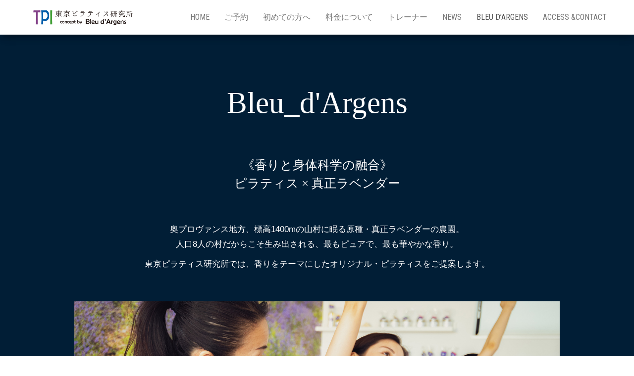

--- FILE ---
content_type: text/html; charset=UTF-8
request_url: http://www.tokyopilates.com/bleu-dargens
body_size: 12257
content:
<!DOCTYPE html>
<html lang="ja">
    <head>
        <meta http-equiv="content-type" content="text/html; charset=UTF-8" />
        <meta http-equiv="X-UA-Compatible" content="IE=edge">
        <meta name="viewport" content="width=device-width, initial-scale=1">
        <link rel="pingback" href="http://www.tokyopilates.com/xmlrpc.php" />
        <meta name='robots' content='index, follow, max-image-preview:large, max-snippet:-1, max-video-preview:-1' />

	<!-- This site is optimized with the Yoast SEO plugin v17.8 - https://yoast.com/wordpress/plugins/seo/ -->
	<title>BLEU D&#039;ARGENS - 東京ピラティス研究所 | 神楽坂・飯田橋・市ヶ谷 | プライベート・パーソナルトレーニング</title>
	<link rel="canonical" href="https://www.tokyopilates.com/bleu-dargens" />
	<meta property="og:locale" content="ja_JP" />
	<meta property="og:type" content="article" />
	<meta property="og:title" content="BLEU D&#039;ARGENS - 東京ピラティス研究所 | 神楽坂・飯田橋・市ヶ谷 | プライベート・パーソナルトレーニング" />
	<meta property="og:description" content="Bleu_d&#8217;Argens 《香りと身体科学の融合》ピラティス × 真正ラベンダー 奥プロヴァンス地方、標高1400mの山村に眠る原種・真正ラベンダーの農園。人口8人の村だからこそ生み出される、最もピュアで、 [&hellip;]" />
	<meta property="og:url" content="https://www.tokyopilates.com/bleu-dargens" />
	<meta property="og:site_name" content="東京ピラティス研究所 | 神楽坂・飯田橋・市ヶ谷 | プライベート・パーソナルトレーニング" />
	<meta property="article:modified_time" content="2021-03-12T09:26:15+00:00" />
	<meta property="og:image" content="https://www.tokyopilates.com/wp-content/uploads/2018/10/6957c721649ca38157618ba5edd63ad8.png" />
	<meta name="twitter:card" content="summary_large_image" />
	<script type="application/ld+json" class="yoast-schema-graph">{"@context":"https://schema.org","@graph":[{"@type":"WebSite","@id":"https://www.tokyopilates.com/#website","url":"https://www.tokyopilates.com/","name":"\u6771\u4eac\u30d4\u30e9\u30c6\u30a3\u30b9\u7814\u7a76\u6240 | \u795e\u697d\u5742\u30fb\u98ef\u7530\u6a4b\u30fb\u5e02\u30f6\u8c37 | \u30d7\u30e9\u30a4\u30d9\u30fc\u30c8\u30fb\u30d1\u30fc\u30bd\u30ca\u30eb\u30c8\u30ec\u30fc\u30cb\u30f3\u30b0","description":"\u795e\u697d\u5742\u306e\u5927\u4eba\u306e\u30d7\u30e9\u30a4\u30d9\u30fc\u30c8\u5c02\u9580\u30d4\u30e9\u30c6\u30a3\u30b9\u30b9\u30bf\u30b8\u30aa\u304b\u3089\u3001\u4eba\u751f100\u5e74\u6642\u4ee3\u306e\u300a\u65b0\u611f\u899a\u300b\u306e\u8eab\u4f53\u3065\u304f\u308a\u3092\u3054\u63d0\u6848\u3057\u307e\u3059","potentialAction":[{"@type":"SearchAction","target":{"@type":"EntryPoint","urlTemplate":"https://www.tokyopilates.com/?s={search_term_string}"},"query-input":"required name=search_term_string"}],"inLanguage":"ja"},{"@type":"ImageObject","@id":"https://www.tokyopilates.com/bleu-dargens#primaryimage","inLanguage":"ja","url":"https://www.tokyopilates.com/wp-content/uploads/2018/10/6957c721649ca38157618ba5edd63ad8.png","contentUrl":"https://www.tokyopilates.com/wp-content/uploads/2018/10/6957c721649ca38157618ba5edd63ad8.png"},{"@type":"WebPage","@id":"https://www.tokyopilates.com/bleu-dargens#webpage","url":"https://www.tokyopilates.com/bleu-dargens","name":"BLEU D'ARGENS - \u6771\u4eac\u30d4\u30e9\u30c6\u30a3\u30b9\u7814\u7a76\u6240 | \u795e\u697d\u5742\u30fb\u98ef\u7530\u6a4b\u30fb\u5e02\u30f6\u8c37 | \u30d7\u30e9\u30a4\u30d9\u30fc\u30c8\u30fb\u30d1\u30fc\u30bd\u30ca\u30eb\u30c8\u30ec\u30fc\u30cb\u30f3\u30b0","isPartOf":{"@id":"https://www.tokyopilates.com/#website"},"primaryImageOfPage":{"@id":"https://www.tokyopilates.com/bleu-dargens#primaryimage"},"datePublished":"2018-10-17T08:49:42+00:00","dateModified":"2021-03-12T09:26:15+00:00","breadcrumb":{"@id":"https://www.tokyopilates.com/bleu-dargens#breadcrumb"},"inLanguage":"ja","potentialAction":[{"@type":"ReadAction","target":["https://www.tokyopilates.com/bleu-dargens"]}]},{"@type":"BreadcrumbList","@id":"https://www.tokyopilates.com/bleu-dargens#breadcrumb","itemListElement":[{"@type":"ListItem","position":1,"name":"\u30db\u30fc\u30e0","item":"https://www.tokyopilates.com/"},{"@type":"ListItem","position":2,"name":"BLEU D&#8217;ARGENS"}]}]}</script>
	<!-- / Yoast SEO plugin. -->


<link rel='dns-prefetch' href='//webfonts.xserver.jp' />
<link rel='dns-prefetch' href='//fonts.googleapis.com' />
<link rel='dns-prefetch' href='//s.w.org' />
<link rel="alternate" type="application/rss+xml" title="東京ピラティス研究所 | 神楽坂・飯田橋・市ヶ谷 | プライベート・パーソナルトレーニング &raquo; フィード" href="https://www.tokyopilates.com/feed" />
<link rel="alternate" type="application/rss+xml" title="東京ピラティス研究所 | 神楽坂・飯田橋・市ヶ谷 | プライベート・パーソナルトレーニング &raquo; コメントフィード" href="https://www.tokyopilates.com/comments/feed" />
		<script type="text/javascript">
			window._wpemojiSettings = {"baseUrl":"https:\/\/s.w.org\/images\/core\/emoji\/13.0.1\/72x72\/","ext":".png","svgUrl":"https:\/\/s.w.org\/images\/core\/emoji\/13.0.1\/svg\/","svgExt":".svg","source":{"concatemoji":"http:\/\/www.tokyopilates.com\/wp-includes\/js\/wp-emoji-release.min.js?ver=5.7.14"}};
			!function(e,a,t){var n,r,o,i=a.createElement("canvas"),p=i.getContext&&i.getContext("2d");function s(e,t){var a=String.fromCharCode;p.clearRect(0,0,i.width,i.height),p.fillText(a.apply(this,e),0,0);e=i.toDataURL();return p.clearRect(0,0,i.width,i.height),p.fillText(a.apply(this,t),0,0),e===i.toDataURL()}function c(e){var t=a.createElement("script");t.src=e,t.defer=t.type="text/javascript",a.getElementsByTagName("head")[0].appendChild(t)}for(o=Array("flag","emoji"),t.supports={everything:!0,everythingExceptFlag:!0},r=0;r<o.length;r++)t.supports[o[r]]=function(e){if(!p||!p.fillText)return!1;switch(p.textBaseline="top",p.font="600 32px Arial",e){case"flag":return s([127987,65039,8205,9895,65039],[127987,65039,8203,9895,65039])?!1:!s([55356,56826,55356,56819],[55356,56826,8203,55356,56819])&&!s([55356,57332,56128,56423,56128,56418,56128,56421,56128,56430,56128,56423,56128,56447],[55356,57332,8203,56128,56423,8203,56128,56418,8203,56128,56421,8203,56128,56430,8203,56128,56423,8203,56128,56447]);case"emoji":return!s([55357,56424,8205,55356,57212],[55357,56424,8203,55356,57212])}return!1}(o[r]),t.supports.everything=t.supports.everything&&t.supports[o[r]],"flag"!==o[r]&&(t.supports.everythingExceptFlag=t.supports.everythingExceptFlag&&t.supports[o[r]]);t.supports.everythingExceptFlag=t.supports.everythingExceptFlag&&!t.supports.flag,t.DOMReady=!1,t.readyCallback=function(){t.DOMReady=!0},t.supports.everything||(n=function(){t.readyCallback()},a.addEventListener?(a.addEventListener("DOMContentLoaded",n,!1),e.addEventListener("load",n,!1)):(e.attachEvent("onload",n),a.attachEvent("onreadystatechange",function(){"complete"===a.readyState&&t.readyCallback()})),(n=t.source||{}).concatemoji?c(n.concatemoji):n.wpemoji&&n.twemoji&&(c(n.twemoji),c(n.wpemoji)))}(window,document,window._wpemojiSettings);
		</script>
		<style type="text/css">
img.wp-smiley,
img.emoji {
	display: inline !important;
	border: none !important;
	box-shadow: none !important;
	height: 1em !important;
	width: 1em !important;
	margin: 0 .07em !important;
	vertical-align: -0.1em !important;
	background: none !important;
	padding: 0 !important;
}
</style>
	<link rel='stylesheet' id='sbi_styles-css'  href='http://www.tokyopilates.com/wp-content/plugins/instagram-feed/css/sbi-styles.min.css?ver=6.1' type='text/css' media='all' />
<link rel='stylesheet' id='wp-block-library-css'  href='http://www.tokyopilates.com/wp-includes/css/dist/block-library/style.min.css?ver=5.7.14' type='text/css' media='all' />
<link rel='stylesheet' id='bulk-fonts-css'  href='https://fonts.googleapis.com/css?family=Roboto+Condensed%3A300%2C300i%2C400%2C400i%2C600%2C600i%2C800%2C800i&#038;subset=latin%2Clatin-ext' type='text/css' media='all' />
<link rel='stylesheet' id='bootstrap-css'  href='http://www.tokyopilates.com/wp-content/themes/bulk/css/bootstrap.css?ver=3.3.7' type='text/css' media='all' />
<link rel='stylesheet' id='bulk-stylesheet-css'  href='http://www.tokyopilates.com/wp-content/themes/bulk/style.css?ver=5.7.14' type='text/css' media='all' />
<link rel='stylesheet' id='font-awesome-css'  href='http://www.tokyopilates.com/wp-content/plugins/elementor/assets/lib/font-awesome/css/font-awesome.min.css?ver=4.7.0' type='text/css' media='all' />
<link rel='stylesheet' id='elementor-icons-css'  href='http://www.tokyopilates.com/wp-content/plugins/elementor/assets/lib/eicons/css/elementor-icons.min.css?ver=5.16.0' type='text/css' media='all' />
<link rel='stylesheet' id='elementor-frontend-legacy-css'  href='http://www.tokyopilates.com/wp-content/plugins/elementor/assets/css/frontend-legacy.min.css?ver=3.8.0' type='text/css' media='all' />
<link rel='stylesheet' id='elementor-frontend-css'  href='http://www.tokyopilates.com/wp-content/plugins/elementor/assets/css/frontend.min.css?ver=3.8.0' type='text/css' media='all' />
<link rel='stylesheet' id='elementor-post-2118-css'  href='http://www.tokyopilates.com/wp-content/uploads/elementor/css/post-2118.css?ver=1667284463' type='text/css' media='all' />
<link rel='stylesheet' id='elementor-pro-css'  href='http://www.tokyopilates.com/wp-content/plugins/elementor-pro/assets/css/frontend.min.css?ver=3.0.5' type='text/css' media='all' />
<link rel='stylesheet' id='font-awesome-5-all-css'  href='http://www.tokyopilates.com/wp-content/plugins/elementor/assets/lib/font-awesome/css/all.min.css?ver=3.8.0' type='text/css' media='all' />
<link rel='stylesheet' id='font-awesome-4-shim-css'  href='http://www.tokyopilates.com/wp-content/plugins/elementor/assets/lib/font-awesome/css/v4-shims.min.css?ver=3.8.0' type='text/css' media='all' />
<link rel='stylesheet' id='elementor-post-272-css'  href='http://www.tokyopilates.com/wp-content/uploads/elementor/css/post-272.css?ver=1667363752' type='text/css' media='all' />
<link rel='stylesheet' id='google-fonts-1-css'  href='https://fonts.googleapis.com/css?family=Roboto%3A100%2C100italic%2C200%2C200italic%2C300%2C300italic%2C400%2C400italic%2C500%2C500italic%2C600%2C600italic%2C700%2C700italic%2C800%2C800italic%2C900%2C900italic%7CRoboto+Slab%3A100%2C100italic%2C200%2C200italic%2C300%2C300italic%2C400%2C400italic%2C500%2C500italic%2C600%2C600italic%2C700%2C700italic%2C800%2C800italic%2C900%2C900italic%7CParisienne%3A100%2C100italic%2C200%2C200italic%2C300%2C300italic%2C400%2C400italic%2C500%2C500italic%2C600%2C600italic%2C700%2C700italic%2C800%2C800italic%2C900%2C900italic%7CPhilosopher%3A100%2C100italic%2C200%2C200italic%2C300%2C300italic%2C400%2C400italic%2C500%2C500italic%2C600%2C600italic%2C700%2C700italic%2C800%2C800italic%2C900%2C900italic&#038;display=auto&#038;ver=5.7.14' type='text/css' media='all' />
<link rel='stylesheet' id='elementor-icons-shared-0-css'  href='http://www.tokyopilates.com/wp-content/plugins/elementor/assets/lib/font-awesome/css/fontawesome.min.css?ver=5.15.3' type='text/css' media='all' />
<link rel='stylesheet' id='elementor-icons-fa-solid-css'  href='http://www.tokyopilates.com/wp-content/plugins/elementor/assets/lib/font-awesome/css/solid.min.css?ver=5.15.3' type='text/css' media='all' />
<script type='text/javascript' src='http://www.tokyopilates.com/wp-includes/js/jquery/jquery.min.js?ver=3.5.1' id='jquery-core-js'></script>
<script type='text/javascript' src='http://www.tokyopilates.com/wp-includes/js/jquery/jquery-migrate.min.js?ver=3.3.2' id='jquery-migrate-js'></script>
<script type='text/javascript' src='//webfonts.xserver.jp/js/xserver.js?ver=1.2.4' id='typesquare_std-js'></script>
<script type='text/javascript' src='http://www.tokyopilates.com/wp-content/plugins/elementor/assets/lib/font-awesome/js/v4-shims.min.js?ver=3.8.0' id='font-awesome-4-shim-js'></script>
<link rel="https://api.w.org/" href="https://www.tokyopilates.com/wp-json/" /><link rel="alternate" type="application/json" href="https://www.tokyopilates.com/wp-json/wp/v2/pages/272" /><link rel="EditURI" type="application/rsd+xml" title="RSD" href="https://www.tokyopilates.com/xmlrpc.php?rsd" />
<link rel="wlwmanifest" type="application/wlwmanifest+xml" href="http://www.tokyopilates.com/wp-includes/wlwmanifest.xml" /> 
<meta name="generator" content="WordPress 5.7.14" />
<link rel='shortlink' href='https://www.tokyopilates.com/?p=272' />
<link rel="alternate" type="application/json+oembed" href="https://www.tokyopilates.com/wp-json/oembed/1.0/embed?url=https%3A%2F%2Fwww.tokyopilates.com%2Fbleu-dargens" />
<link rel="alternate" type="text/xml+oembed" href="https://www.tokyopilates.com/wp-json/oembed/1.0/embed?url=https%3A%2F%2Fwww.tokyopilates.com%2Fbleu-dargens&#038;format=xml" />
<style type='text/css'>h1,h2,h3,.entry-title{ font-family: "A1明朝" !important;}h4,h5,h6{ font-family: "A1明朝" !important;}.hentry,.entry-content p,.post-inner.entry-content p{ font-family: "黎ミン M" !important;}strong,b{ font-family: "リュウミン B-KL" !important;}</style>					<style type="text/css">
						.transparent-header .site-title a, .transparent-header .site-title a:hover, .transparent-header #site-navigation p.site-description, .transparent-header #site-navigation .navbar-nav > li > a, .transparent-header #site-navigation:not(.shrink) #mega-menu-wrap-main_menu #mega-menu-main_menu > li.mega-menu-item > a.mega-menu-link { color: #000000 }
					</style>
								<style type="text/css">
				.site-branding-text {
					padding: 0;
				}

				.site-branding-text .site-title,
				.site-branding-text .site-description {
					clip: rect(1px, 1px, 1px, 1px);
					position: absolute;
				}
			</style>
			<style type="text/css">.recentcomments a{display:inline !important;padding:0 !important;margin:0 !important;}</style>    </head>
    <body id="blog" class="page-template page-template-template-parts page-template-template-homepage page-template-template-partstemplate-homepage-php page page-id-272 wp-custom-logo elementor-default elementor-kit-2118 elementor-page elementor-page-272">
                <div class="main-menu">
    <nav id="site-navigation" class="navbar navbar-default navbar-fixed-top">     
        <div class="container">   
            <div class="navbar-header">
                                    <div id="main-menu-panel" class="open-panel" data-panel="main-menu-panel">
                        <span></span>
                        <span></span>
                        <span></span>
                    </div>
                                <div class="site-header" >
                    <div class="site-branding-logo">
                        <a href="https://www.tokyopilates.com/" class="custom-logo-link" rel="home"><img width="3146" height="975" src="https://www.tokyopilates.com/wp-content/uploads/2018/10/東京ピラティス研究所ロゴ_アートボード-1.jpg" class="custom-logo" alt="東京ピラティス研究所 | 神楽坂・飯田橋・市ヶ谷 | プライベート・パーソナルトレーニング" srcset="https://www.tokyopilates.com/wp-content/uploads/2018/10/東京ピラティス研究所ロゴ_アートボード-1.jpg 3146w, https://www.tokyopilates.com/wp-content/uploads/2018/10/東京ピラティス研究所ロゴ_アートボード-1-300x93.jpg 300w, https://www.tokyopilates.com/wp-content/uploads/2018/10/東京ピラティス研究所ロゴ_アートボード-1-768x238.jpg 768w, https://www.tokyopilates.com/wp-content/uploads/2018/10/東京ピラティス研究所ロゴ_アートボード-1-1024x317.jpg 1024w" sizes="(max-width: 3146px) 100vw, 3146px" /></a>                    </div>
                    <div class="site-branding-text navbar-brand">
                                                    <p class="site-title"><a href="https://www.tokyopilates.com/" rel="home">東京ピラティス研究所 | 神楽坂・飯田橋・市ヶ谷 | プライベート・パーソナルトレーニング</a></p>
                        
                                                    <p class="site-description">
                                神楽坂の大人のプライベート専門ピラティススタジオから、人生100年時代の《新感覚》の身体づくりをご提案します                            </p>
                                            </div><!-- .site-branding-text -->
                </div>
            </div>  
            <div class="menu-container"><ul id="menu-%e3%81%94%e4%ba%88%e7%b4%84" class="nav navbar-nav navbar-right"><li id="menu-item-3295" class="menu-item menu-item-type-post_type menu-item-object-page menu-item-home menu-item-3295"><a title="HOME" href="https://www.tokyopilates.com/">HOME</a></li>
<li id="menu-item-2240" class="menu-item menu-item-type-custom menu-item-object-custom menu-item-2240"><a title="ご予約" href="https://airrsv.net/tokyopilates/calendar">ご予約</a></li>
<li id="menu-item-2523" class="menu-item menu-item-type-post_type menu-item-object-page menu-item-2523"><a title="初めての方へ" href="https://www.tokyopilates.com/%e5%88%9d%e3%82%81%e3%81%a6%e3%81%ae%e6%96%b9%e3%81%b8">初めての方へ</a></li>
<li id="menu-item-3372" class="menu-item menu-item-type-post_type menu-item-object-page menu-item-3372"><a title="料金について" href="https://www.tokyopilates.com/price/%e3%83%97%e3%83%a9%e3%82%a4%e3%83%99%e3%83%bc%e3%83%88">料金について</a></li>
<li id="menu-item-2236" class="menu-item menu-item-type-post_type menu-item-object-page menu-item-2236"><a title="トレーナー" href="https://www.tokyopilates.com/teacher">トレーナー</a></li>
<li id="menu-item-2238" class="menu-item menu-item-type-post_type menu-item-object-page menu-item-2238"><a title="NEWS" href="https://www.tokyopilates.com/news">NEWS</a></li>
<li id="menu-item-2235" class="menu-item menu-item-type-post_type menu-item-object-page current-menu-item page_item page-item-272 current_page_item menu-item-2235 active"><a title="BLEU D’ARGENS" href="https://www.tokyopilates.com/bleu-dargens">BLEU D’ARGENS</a></li>
<li id="menu-item-2234" class="menu-item menu-item-type-post_type menu-item-object-page menu-item-2234"><a title="ACCESS &#038;CONTACT" href="https://www.tokyopilates.com/access">ACCESS &#038;CONTACT</a></li>
</ul></div>        </div>    
    </nav> 
</div>
        <div class="page-area">	
<div class="container-fluid homepage-row row">
<!-- start content container -->       
		                          
				<div class="post-272 page type-page status-publish hentry">
					<div class="composer-main-content-page">                                                         
									<div data-elementor-type="wp-post" data-elementor-id="272" class="elementor elementor-272">
						<div class="elementor-inner">
				<div class="elementor-section-wrap">
									<section class="elementor-section elementor-top-section elementor-element elementor-element-47a04f88 elementor-section-boxed elementor-section-height-default elementor-section-height-default" data-id="47a04f88" data-element_type="section" data-settings="{&quot;background_background&quot;:&quot;classic&quot;}">
						<div class="elementor-container elementor-column-gap-default">
							<div class="elementor-row">
					<div class="elementor-column elementor-col-100 elementor-top-column elementor-element elementor-element-97a1580" data-id="97a1580" data-element_type="column">
			<div class="elementor-column-wrap elementor-element-populated">
							<div class="elementor-widget-wrap">
						<div class="elementor-element elementor-element-516cb672 animated-slow elementor-invisible elementor-widget elementor-widget-heading" data-id="516cb672" data-element_type="widget" data-settings="{&quot;_animation&quot;:&quot;fadeIn&quot;}" data-widget_type="heading.default">
				<div class="elementor-widget-container">
			<h1 class="elementor-heading-title elementor-size-large">Bleu_d'Argens</h1>		</div>
				</div>
				<div class="elementor-element elementor-element-9507e18 elementor-widget elementor-widget-spacer" data-id="9507e18" data-element_type="widget" data-widget_type="spacer.default">
				<div class="elementor-widget-container">
					<div class="elementor-spacer">
			<div class="elementor-spacer-inner"></div>
		</div>
				</div>
				</div>
				<div class="elementor-element elementor-element-e20a787 elementor-widget elementor-widget-heading" data-id="e20a787" data-element_type="widget" data-widget_type="heading.default">
				<div class="elementor-widget-container">
			<h4 class="elementor-heading-title elementor-size-small">《香りと身体科学の融合》<br>ピラティス × 真正ラベンダー</h4>		</div>
				</div>
				<div class="elementor-element elementor-element-85a248d elementor-widget elementor-widget-spacer" data-id="85a248d" data-element_type="widget" data-widget_type="spacer.default">
				<div class="elementor-widget-container">
					<div class="elementor-spacer">
			<div class="elementor-spacer-inner"></div>
		</div>
				</div>
				</div>
				<div class="elementor-element elementor-element-3746f45d elementor-widget elementor-widget-text-editor" data-id="3746f45d" data-element_type="widget" data-widget_type="text-editor.default">
				<div class="elementor-widget-container">
								<div class="elementor-text-editor elementor-clearfix">
				<p>奥プロヴァンス地方、標高1400mの山村に眠る原種・真正ラベンダーの農園。<br />人口8人の村だからこそ生み出される、最もピュアで、最も華やかな香り。</p><p>東京ピラティス研究所では、香りをテーマにしたオリジナル・ピラティスをご提案します。</p>					</div>
						</div>
				</div>
				<div class="elementor-element elementor-element-7938cbf0 elementor-aspect-ratio-169 elementor-widget elementor-widget-video" data-id="7938cbf0" data-element_type="widget" data-settings="{&quot;show_image_overlay&quot;:&quot;yes&quot;,&quot;image_overlay&quot;:{&quot;url&quot;:&quot;http:\/\/tokyopilates.com\/wp-content\/uploads\/2018\/10\/0433a70508f8b602700bdcb67c724162.jpg&quot;,&quot;id&quot;:96},&quot;youtube_url&quot;:&quot;https:\/\/www.youtube.com\/watch?v=2YIiBjSbzhs&amp;t=6s&quot;,&quot;modestbranding&quot;:&quot;yes&quot;,&quot;mute&quot;:&quot;yes&quot;,&quot;video_type&quot;:&quot;youtube&quot;,&quot;controls&quot;:&quot;yes&quot;,&quot;aspect_ratio&quot;:&quot;169&quot;}" data-widget_type="video.default">
				<div class="elementor-widget-container">
					<div class="elementor-wrapper elementor-fit-aspect-ratio elementor-open-inline">
			<div class="elementor-video"></div>				<div class="elementor-custom-embed-image-overlay" style="background-image: url(https://www.tokyopilates.com/wp-content/uploads/2018/10/0433a70508f8b602700bdcb67c724162.jpg);">
																<div class="elementor-custom-embed-play" role="button" aria-label="動画再生" tabindex="0">
							<i aria-hidden="true" class="eicon-play"></i>							<span class="elementor-screen-only">動画再生</span>
						</div>
									</div>
					</div>
				</div>
				</div>
						</div>
					</div>
		</div>
								</div>
					</div>
		</section>
				<section class="elementor-section elementor-top-section elementor-element elementor-element-2fd49d56 elementor-section-boxed elementor-section-height-default elementor-section-height-default" data-id="2fd49d56" data-element_type="section" data-settings="{&quot;background_background&quot;:&quot;classic&quot;}">
						<div class="elementor-container elementor-column-gap-default">
							<div class="elementor-row">
					<div class="elementor-column elementor-col-100 elementor-top-column elementor-element elementor-element-78aec597" data-id="78aec597" data-element_type="column">
			<div class="elementor-column-wrap elementor-element-populated">
							<div class="elementor-widget-wrap">
						<div class="elementor-element elementor-element-5267173f elementor-view-default elementor-widget elementor-widget-icon" data-id="5267173f" data-element_type="widget" data-widget_type="icon.default">
				<div class="elementor-widget-container">
					<div class="elementor-icon-wrapper">
			<div class="elementor-icon">
			<i aria-hidden="true" class="fas fa-check-circle"></i>			</div>
		</div>
				</div>
				</div>
						</div>
					</div>
		</div>
								</div>
					</div>
		</section>
				<section class="elementor-section elementor-top-section elementor-element elementor-element-73fb7259 elementor-section-content-middle animated-slow elementor-section-boxed elementor-section-height-default elementor-section-height-default elementor-invisible" data-id="73fb7259" data-element_type="section" data-settings="{&quot;animation&quot;:&quot;fadeInRight&quot;}">
						<div class="elementor-container elementor-column-gap-default">
							<div class="elementor-row">
					<div class="elementor-column elementor-col-50 elementor-top-column elementor-element elementor-element-66ad672d" data-id="66ad672d" data-element_type="column">
			<div class="elementor-column-wrap elementor-element-populated">
							<div class="elementor-widget-wrap">
						<div class="elementor-element elementor-element-1ef66747 elementor-widget elementor-widget-heading" data-id="1ef66747" data-element_type="widget" data-widget_type="heading.default">
				<div class="elementor-widget-container">
			<h3 class="elementor-heading-title elementor-size-medium">陸の孤島、アルジャン村</h3>		</div>
				</div>
				<div class="elementor-element elementor-element-7dd2f5be elementor-widget elementor-widget-text-editor" data-id="7dd2f5be" data-element_type="widget" data-widget_type="text-editor.default">
				<div class="elementor-widget-container">
								<div class="elementor-text-editor elementor-clearfix">
				<p>プロヴァンス地方、アルプスの南端に位置するアルジャン村より直輸入で届くラベンダーは、最も新鮮で、最も透明な香り。</p>					</div>
						</div>
				</div>
						</div>
					</div>
		</div>
				<div class="elementor-column elementor-col-50 elementor-top-column elementor-element elementor-element-3700fa81" data-id="3700fa81" data-element_type="column">
			<div class="elementor-column-wrap elementor-element-populated">
							<div class="elementor-widget-wrap">
						<div class="elementor-element elementor-element-faa0b02 elementor-widget elementor-widget-image" data-id="faa0b02" data-element_type="widget" data-widget_type="image.default">
				<div class="elementor-widget-container">
								<div class="elementor-image">
												<img width="4635" height="4634" src="https://www.tokyopilates.com/wp-content/uploads/2018/10/6957c721649ca38157618ba5edd63ad8.png" class="attachment-full size-full" alt="" loading="lazy" srcset="https://www.tokyopilates.com/wp-content/uploads/2018/10/6957c721649ca38157618ba5edd63ad8.png 4635w, https://www.tokyopilates.com/wp-content/uploads/2018/10/6957c721649ca38157618ba5edd63ad8-150x150.png 150w, https://www.tokyopilates.com/wp-content/uploads/2018/10/6957c721649ca38157618ba5edd63ad8-300x300.png 300w, https://www.tokyopilates.com/wp-content/uploads/2018/10/6957c721649ca38157618ba5edd63ad8-768x768.png 768w, https://www.tokyopilates.com/wp-content/uploads/2018/10/6957c721649ca38157618ba5edd63ad8-1920x1920.png 1920w" sizes="(max-width: 4635px) 100vw, 4635px" />														</div>
						</div>
				</div>
						</div>
					</div>
		</div>
								</div>
					</div>
		</section>
				<section class="elementor-section elementor-top-section elementor-element elementor-element-643b9a81 elementor-section-content-middle elementor-reverse-mobile animated-slow elementor-section-boxed elementor-section-height-default elementor-section-height-default elementor-invisible" data-id="643b9a81" data-element_type="section" data-settings="{&quot;animation&quot;:&quot;fadeInLeft&quot;}">
						<div class="elementor-container elementor-column-gap-default">
							<div class="elementor-row">
					<div class="elementor-column elementor-col-50 elementor-top-column elementor-element elementor-element-19c29840" data-id="19c29840" data-element_type="column">
			<div class="elementor-column-wrap elementor-element-populated">
							<div class="elementor-widget-wrap">
						<div class="elementor-element elementor-element-4031f18c elementor-widget elementor-widget-image" data-id="4031f18c" data-element_type="widget" data-widget_type="image.default">
				<div class="elementor-widget-container">
								<div class="elementor-image">
												<img width="1920" height="1281" src="https://www.tokyopilates.com/wp-content/uploads/2018/10/DSC_2222.jpg" class="attachment-full size-full" alt="" loading="lazy" srcset="https://www.tokyopilates.com/wp-content/uploads/2018/10/DSC_2222.jpg 1920w, https://www.tokyopilates.com/wp-content/uploads/2018/10/DSC_2222-300x200.jpg 300w, https://www.tokyopilates.com/wp-content/uploads/2018/10/DSC_2222-768x512.jpg 768w" sizes="(max-width: 1920px) 100vw, 1920px" />														</div>
						</div>
				</div>
						</div>
					</div>
		</div>
				<div class="elementor-column elementor-col-50 elementor-top-column elementor-element elementor-element-bc08d7d" data-id="bc08d7d" data-element_type="column">
			<div class="elementor-column-wrap elementor-element-populated">
							<div class="elementor-widget-wrap">
						<div class="elementor-element elementor-element-31fc1d6f elementor-widget elementor-widget-heading" data-id="31fc1d6f" data-element_type="widget" data-widget_type="heading.default">
				<div class="elementor-widget-container">
			<h3 class="elementor-heading-title elementor-size-large">年間100キロの精油</h3>		</div>
				</div>
				<div class="elementor-element elementor-element-6952ff5d elementor-widget elementor-widget-text-editor" data-id="6952ff5d" data-element_type="widget" data-widget_type="text-editor.default">
				<div class="elementor-widget-container">
								<div class="elementor-text-editor elementor-clearfix">
				<p>わずか100キロしか採取できない精油は、「癒し」そのもののパワー。</p>					</div>
						</div>
				</div>
						</div>
					</div>
		</div>
								</div>
					</div>
		</section>
				<section class="elementor-section elementor-top-section elementor-element elementor-element-2573fd8c elementor-section-content-middle animated-slow elementor-section-boxed elementor-section-height-default elementor-section-height-default elementor-invisible" data-id="2573fd8c" data-element_type="section" data-settings="{&quot;background_background&quot;:&quot;classic&quot;,&quot;animation&quot;:&quot;fadeInRight&quot;}">
						<div class="elementor-container elementor-column-gap-default">
							<div class="elementor-row">
					<div class="elementor-column elementor-col-50 elementor-top-column elementor-element elementor-element-6f3eccf8" data-id="6f3eccf8" data-element_type="column">
			<div class="elementor-column-wrap elementor-element-populated">
							<div class="elementor-widget-wrap">
						<div class="elementor-element elementor-element-366b26ca elementor-widget elementor-widget-heading" data-id="366b26ca" data-element_type="widget" data-widget_type="heading.default">
				<div class="elementor-widget-container">
			<h3 class="elementor-heading-title elementor-size-large">神楽坂のラベンダー畑</h3>		</div>
				</div>
				<div class="elementor-element elementor-element-30e88789 elementor-widget elementor-widget-text-editor" data-id="30e88789" data-element_type="widget" data-widget_type="text-editor.default">
				<div class="elementor-widget-container">
								<div class="elementor-text-editor elementor-clearfix">
				<p>神楽坂に新しいラベンダー畑ができました。原種ラベンダーの香りに包まれて、本当の癒しの力を体験できます。</p>					</div>
						</div>
				</div>
						</div>
					</div>
		</div>
				<div class="elementor-column elementor-col-50 elementor-top-column elementor-element elementor-element-2f7df5dc" data-id="2f7df5dc" data-element_type="column">
			<div class="elementor-column-wrap elementor-element-populated">
							<div class="elementor-widget-wrap">
						<div class="elementor-element elementor-element-40971ad elementor-widget elementor-widget-image" data-id="40971ad" data-element_type="widget" data-widget_type="image.default">
				<div class="elementor-widget-container">
								<div class="elementor-image">
												<img width="1198" height="807" src="https://www.tokyopilates.com/wp-content/uploads/2018/10/ピラティス6@1x.jpg" class="attachment-full size-full" alt="" loading="lazy" srcset="https://www.tokyopilates.com/wp-content/uploads/2018/10/ピラティス6@1x.jpg 1198w, https://www.tokyopilates.com/wp-content/uploads/2018/10/ピラティス6@1x-300x202.jpg 300w, https://www.tokyopilates.com/wp-content/uploads/2018/10/ピラティス6@1x-768x517.jpg 768w" sizes="(max-width: 1198px) 100vw, 1198px" />														</div>
						</div>
				</div>
						</div>
					</div>
		</div>
								</div>
					</div>
		</section>
				<section class="elementor-section elementor-top-section elementor-element elementor-element-8cc1905 elementor-section-boxed elementor-section-height-default elementor-section-height-default" data-id="8cc1905" data-element_type="section" data-settings="{&quot;background_background&quot;:&quot;classic&quot;}">
						<div class="elementor-container elementor-column-gap-default">
							<div class="elementor-row">
					<div class="elementor-column elementor-col-100 elementor-top-column elementor-element elementor-element-4285bea" data-id="4285bea" data-element_type="column">
			<div class="elementor-column-wrap elementor-element-populated">
							<div class="elementor-widget-wrap">
						<div class="elementor-element elementor-element-d638523 elementor-widget__width-inherit elementor-absolute elementor-widget elementor-widget-heading" data-id="d638523" data-element_type="widget" data-settings="{&quot;_position&quot;:&quot;absolute&quot;,&quot;_animation&quot;:&quot;none&quot;}" data-widget_type="heading.default">
				<div class="elementor-widget-container">
			<h3 class="elementor-heading-title elementor-size-small"><span style="font-family: Philosopher, sans-serif;">南仏 ブルーダルジャン農園 真正ラベンダー製品</span></h3>		</div>
				</div>
						</div>
					</div>
		</div>
								</div>
					</div>
		</section>
				<section class="elementor-section elementor-top-section elementor-element elementor-element-dec716d elementor-section-boxed elementor-section-height-default elementor-section-height-default" data-id="dec716d" data-element_type="section">
						<div class="elementor-container elementor-column-gap-default">
							<div class="elementor-row">
					<div class="elementor-column elementor-col-100 elementor-top-column elementor-element elementor-element-f9d9500" data-id="f9d9500" data-element_type="column">
			<div class="elementor-column-wrap elementor-element-populated">
							<div class="elementor-widget-wrap">
						<div class="elementor-element elementor-element-08f7424 elementor-widget elementor-widget-spacer" data-id="08f7424" data-element_type="widget" data-widget_type="spacer.default">
				<div class="elementor-widget-container">
					<div class="elementor-spacer">
			<div class="elementor-spacer-inner"></div>
		</div>
				</div>
				</div>
						</div>
					</div>
		</div>
								</div>
					</div>
		</section>
				<section class="elementor-section elementor-top-section elementor-element elementor-element-359d085 elementor-section-boxed elementor-section-height-default elementor-section-height-default" data-id="359d085" data-element_type="section">
						<div class="elementor-container elementor-column-gap-default">
							<div class="elementor-row">
					<div class="elementor-column elementor-col-33 elementor-top-column elementor-element elementor-element-d3905ba" data-id="d3905ba" data-element_type="column">
			<div class="elementor-column-wrap elementor-element-populated">
							<div class="elementor-widget-wrap">
						<div class="elementor-element elementor-element-6c144f1 elementor-widget elementor-widget-text-editor" data-id="6c144f1" data-element_type="widget" data-widget_type="text-editor.default">
				<div class="elementor-widget-container">
								<div class="elementor-text-editor elementor-clearfix">
				<p>AOP認定 真正ラベンダー精油</p>					</div>
						</div>
				</div>
				<div class="elementor-element elementor-element-2a5cbf2 elementor-widget elementor-widget-image" data-id="2a5cbf2" data-element_type="widget" data-widget_type="image.default">
				<div class="elementor-widget-container">
								<div class="elementor-image">
												<img width="750" height="750" src="https://www.tokyopilates.com/wp-content/uploads/2020/05/IMG_4205.jpg" class="attachment-large size-large" alt="" loading="lazy" srcset="https://www.tokyopilates.com/wp-content/uploads/2020/05/IMG_4205.jpg 750w, https://www.tokyopilates.com/wp-content/uploads/2020/05/IMG_4205-300x300.jpg 300w, https://www.tokyopilates.com/wp-content/uploads/2020/05/IMG_4205-150x150.jpg 150w" sizes="(max-width: 750px) 100vw, 750px" />														</div>
						</div>
				</div>
				<div class="elementor-element elementor-element-bc3159a elementor-widget elementor-widget-spacer" data-id="bc3159a" data-element_type="widget" data-widget_type="spacer.default">
				<div class="elementor-widget-container">
					<div class="elementor-spacer">
			<div class="elementor-spacer-inner"></div>
		</div>
				</div>
				</div>
						</div>
					</div>
		</div>
				<div class="elementor-column elementor-col-33 elementor-top-column elementor-element elementor-element-dc9f5b3" data-id="dc9f5b3" data-element_type="column">
			<div class="elementor-column-wrap elementor-element-populated">
							<div class="elementor-widget-wrap">
						<div class="elementor-element elementor-element-cd081a7 elementor-widget elementor-widget-text-editor" data-id="cd081a7" data-element_type="widget" data-widget_type="text-editor.default">
				<div class="elementor-widget-container">
								<div class="elementor-text-editor elementor-clearfix">
				<p>アロマキャンドル</p><p>《リュクス&amp;ヴォリュプテ》</p>					</div>
						</div>
				</div>
				<div class="elementor-element elementor-element-bd80e95 elementor-widget elementor-widget-image" data-id="bd80e95" data-element_type="widget" data-widget_type="image.default">
				<div class="elementor-widget-container">
								<div class="elementor-image">
												<img width="750" height="750" src="https://www.tokyopilates.com/wp-content/uploads/2020/05/fullsizeoutput_1661.jpeg" class="attachment-large size-large" alt="" loading="lazy" srcset="https://www.tokyopilates.com/wp-content/uploads/2020/05/fullsizeoutput_1661.jpeg 750w, https://www.tokyopilates.com/wp-content/uploads/2020/05/fullsizeoutput_1661-300x300.jpeg 300w, https://www.tokyopilates.com/wp-content/uploads/2020/05/fullsizeoutput_1661-150x150.jpeg 150w" sizes="(max-width: 750px) 100vw, 750px" />														</div>
						</div>
				</div>
				<div class="elementor-element elementor-element-03f1b73 elementor-widget elementor-widget-spacer" data-id="03f1b73" data-element_type="widget" data-widget_type="spacer.default">
				<div class="elementor-widget-container">
					<div class="elementor-spacer">
			<div class="elementor-spacer-inner"></div>
		</div>
				</div>
				</div>
						</div>
					</div>
		</div>
				<div class="elementor-column elementor-col-33 elementor-top-column elementor-element elementor-element-3e26a29" data-id="3e26a29" data-element_type="column">
			<div class="elementor-column-wrap elementor-element-populated">
							<div class="elementor-widget-wrap">
						<div class="elementor-element elementor-element-04e2d10 elementor-widget elementor-widget-text-editor" data-id="04e2d10" data-element_type="widget" data-widget_type="text-editor.default">
				<div class="elementor-widget-container">
								<div class="elementor-text-editor elementor-clearfix">
				<p>ピローミスト</p><p>《レヴリー》</p>					</div>
						</div>
				</div>
				<div class="elementor-element elementor-element-2e5f7a2 elementor-widget elementor-widget-image" data-id="2e5f7a2" data-element_type="widget" data-widget_type="image.default">
				<div class="elementor-widget-container">
								<div class="elementor-image">
												<img width="707" height="707" src="https://www.tokyopilates.com/wp-content/uploads/2020/05/fullsizeoutput_1660.jpeg" class="attachment-large size-large" alt="" loading="lazy" srcset="https://www.tokyopilates.com/wp-content/uploads/2020/05/fullsizeoutput_1660.jpeg 707w, https://www.tokyopilates.com/wp-content/uploads/2020/05/fullsizeoutput_1660-300x300.jpeg 300w, https://www.tokyopilates.com/wp-content/uploads/2020/05/fullsizeoutput_1660-150x150.jpeg 150w" sizes="(max-width: 707px) 100vw, 707px" />														</div>
						</div>
				</div>
				<div class="elementor-element elementor-element-2ac5dde elementor-widget elementor-widget-spacer" data-id="2ac5dde" data-element_type="widget" data-widget_type="spacer.default">
				<div class="elementor-widget-container">
					<div class="elementor-spacer">
			<div class="elementor-spacer-inner"></div>
		</div>
				</div>
				</div>
						</div>
					</div>
		</div>
								</div>
					</div>
		</section>
				<section class="elementor-section elementor-top-section elementor-element elementor-element-8998937 elementor-section-boxed elementor-section-height-default elementor-section-height-default" data-id="8998937" data-element_type="section">
						<div class="elementor-container elementor-column-gap-default">
							<div class="elementor-row">
					<div class="elementor-column elementor-col-100 elementor-top-column elementor-element elementor-element-1a89055" data-id="1a89055" data-element_type="column">
			<div class="elementor-column-wrap elementor-element-populated">
							<div class="elementor-widget-wrap">
						<div class="elementor-element elementor-element-036e48e elementor-widget elementor-widget-heading" data-id="036e48e" data-element_type="widget" data-widget_type="heading.default">
				<div class="elementor-widget-container">
			<h3 class="elementor-heading-title elementor-size-large"><span style="font-family: Philosopher, sans-serif;">その他取扱製品につきましては、お気軽にお問い合わせくださいませ。</span><br>神楽坂スタジオでは、真正ラベンダー精油など各種製品をお試しいただけます。</h3>		</div>
				</div>
				<div class="elementor-element elementor-element-b4b3fbb elementor-widget elementor-widget-text-editor" data-id="b4b3fbb" data-element_type="widget" data-widget_type="text-editor.default">
				<div class="elementor-widget-container">
								<div class="elementor-text-editor elementor-clearfix">
				<p></p>
<p>LINE：<span style="background-color: rgb(255, 255, 255); outline-color: initial; outline-style: initial;"><a href="https://line.me/ti/p/w_wiIoO6OX">こちらから簡単登録</a></span></p>
<p>TEL：070-4509-9797</p>
<p>MAIL：info@tokyopilates.com</p>
<p></p>					</div>
						</div>
				</div>
				<div class="elementor-element elementor-element-b176820 elementor-widget-divider--view-line elementor-widget elementor-widget-divider" data-id="b176820" data-element_type="widget" data-widget_type="divider.default">
				<div class="elementor-widget-container">
					<div class="elementor-divider">
			<span class="elementor-divider-separator">
						</span>
		</div>
				</div>
				</div>
						</div>
					</div>
		</div>
								</div>
					</div>
		</section>
				<section class="elementor-section elementor-top-section elementor-element elementor-element-64c5e04 elementor-section-boxed elementor-section-height-default elementor-section-height-default" data-id="64c5e04" data-element_type="section">
						<div class="elementor-container elementor-column-gap-default">
							<div class="elementor-row">
					<div class="elementor-column elementor-col-100 elementor-top-column elementor-element elementor-element-d0f13e5" data-id="d0f13e5" data-element_type="column">
			<div class="elementor-column-wrap elementor-element-populated">
							<div class="elementor-widget-wrap">
						<div class="elementor-element elementor-element-d70c88f elementor-widget elementor-widget-text-editor" data-id="d70c88f" data-element_type="widget" data-widget_type="text-editor.default">
				<div class="elementor-widget-container">
								<div class="elementor-text-editor elementor-clearfix">
				<p>ラベンダー製品のお求めやお試しをご希望の際は、<a style="background-color: #ffffff;" href="https://airrsv.net/tokyopilates/calendar">事前予約</a>いただくとご案内がスムーズです。</p><p> </p>					</div>
						</div>
				</div>
				<div class="elementor-element elementor-element-ccbd7e9 elementor-widget elementor-widget-heading" data-id="ccbd7e9" data-element_type="widget" data-widget_type="heading.default">
				<div class="elementor-widget-container">
			<h3 class="elementor-heading-title elementor-size-large"><a href="https://www.bleudargensjapon.co.jp/">ブルーダルジャン 公式サイトはこちらから</a></h3>		</div>
				</div>
				<div class="elementor-element elementor-element-c954a9b elementor-widget elementor-widget-spacer" data-id="c954a9b" data-element_type="widget" data-widget_type="spacer.default">
				<div class="elementor-widget-container">
					<div class="elementor-spacer">
			<div class="elementor-spacer-inner"></div>
		</div>
				</div>
				</div>
						</div>
					</div>
		</div>
								</div>
					</div>
		</section>
									</div>
			</div>
					</div>
		                                                          
					</div>
				</div>        
			        
		    
<!-- end content container -->
 
</div>
<footer id="colophon" class="footer-credits container-fluid row">
	<div class="container">
	<small class="copyright">&copy;2018東京ピラティス研究所 All rights reserved.</small>
	</div>	
</footer>
<!-- end main container -->
</div>
<script type='text/javascript' src='http://www.tokyopilates.com/wp-content/plugins/instashow-lite/assets/instashow-lite/dist/jquery.instashow-lite.packaged.js?ver=1.4.3' id='instashow-lite-js'></script>
<!-- Instagram Feed JS -->
<script type="text/javascript">
var sbiajaxurl = "https://www.tokyopilates.com/wp-admin/admin-ajax.php";
</script>
<link rel='stylesheet' id='e-animations-css'  href='http://www.tokyopilates.com/wp-content/plugins/elementor/assets/lib/animations/animations.min.css?ver=3.8.0' type='text/css' media='all' />
<script type='text/javascript' src='http://www.tokyopilates.com/wp-content/themes/bulk/js/bootstrap.min.js?ver=3.3.7' id='bootstrap-js'></script>
<script type='text/javascript' src='http://www.tokyopilates.com/wp-content/themes/bulk/js/customscript.js?ver=1.0.10' id='bulk-theme-js-js'></script>
<script type='text/javascript' src='http://www.tokyopilates.com/wp-includes/js/wp-embed.min.js?ver=5.7.14' id='wp-embed-js'></script>
<script type='text/javascript' src='http://www.tokyopilates.com/wp-content/plugins/elementor/assets/js/webpack.runtime.min.js?ver=3.8.0' id='elementor-webpack-runtime-js'></script>
<script type='text/javascript' src='http://www.tokyopilates.com/wp-content/plugins/elementor/assets/js/frontend-modules.min.js?ver=3.8.0' id='elementor-frontend-modules-js'></script>
<script type='text/javascript' src='http://www.tokyopilates.com/wp-content/plugins/elementor-pro/assets/lib/sticky/jquery.sticky.min.js?ver=3.0.5' id='elementor-sticky-js'></script>
<script type='text/javascript' id='elementor-pro-frontend-js-before'>
var ElementorProFrontendConfig = {"ajaxurl":"https:\/\/www.tokyopilates.com\/wp-admin\/admin-ajax.php","nonce":"99fd01f07f","i18n":{"toc_no_headings_found":"No headings were found on this page."},"shareButtonsNetworks":{"facebook":{"title":"Facebook","has_counter":true},"twitter":{"title":"Twitter"},"google":{"title":"Google+","has_counter":true},"linkedin":{"title":"LinkedIn","has_counter":true},"pinterest":{"title":"Pinterest","has_counter":true},"reddit":{"title":"Reddit","has_counter":true},"vk":{"title":"VK","has_counter":true},"odnoklassniki":{"title":"OK","has_counter":true},"tumblr":{"title":"Tumblr"},"delicious":{"title":"Delicious"},"digg":{"title":"Digg"},"skype":{"title":"Skype"},"stumbleupon":{"title":"StumbleUpon","has_counter":true},"mix":{"title":"Mix"},"telegram":{"title":"Telegram"},"pocket":{"title":"Pocket","has_counter":true},"xing":{"title":"XING","has_counter":true},"whatsapp":{"title":"WhatsApp"},"email":{"title":"Email"},"print":{"title":"Print"},"weixin":{"title":"WeChat"},"weibo":{"title":"Weibo"}},"facebook_sdk":{"lang":"ja","app_id":""},"lottie":{"defaultAnimationUrl":"http:\/\/www.tokyopilates.com\/wp-content\/plugins\/elementor-pro\/modules\/lottie\/assets\/animations\/default.json"}};
</script>
<script type='text/javascript' src='http://www.tokyopilates.com/wp-content/plugins/elementor-pro/assets/js/frontend.min.js?ver=3.0.5' id='elementor-pro-frontend-js'></script>
<script type='text/javascript' src='http://www.tokyopilates.com/wp-content/plugins/elementor/assets/lib/waypoints/waypoints.min.js?ver=4.0.2' id='elementor-waypoints-js'></script>
<script type='text/javascript' src='http://www.tokyopilates.com/wp-includes/js/jquery/ui/core.min.js?ver=1.12.1' id='jquery-ui-core-js'></script>
<script type='text/javascript' src='http://www.tokyopilates.com/wp-content/plugins/elementor/assets/lib/swiper/swiper.min.js?ver=5.3.6' id='swiper-js'></script>
<script type='text/javascript' src='http://www.tokyopilates.com/wp-content/plugins/elementor/assets/lib/share-link/share-link.min.js?ver=3.8.0' id='share-link-js'></script>
<script type='text/javascript' src='http://www.tokyopilates.com/wp-content/plugins/elementor/assets/lib/dialog/dialog.min.js?ver=4.9.0' id='elementor-dialog-js'></script>
<script type='text/javascript' id='elementor-frontend-js-before'>
var elementorFrontendConfig = {"environmentMode":{"edit":false,"wpPreview":false,"isScriptDebug":false},"i18n":{"shareOnFacebook":"Facebook \u3067\u5171\u6709","shareOnTwitter":"Twitter \u3067\u5171\u6709","pinIt":"\u30d4\u30f3\u3059\u308b","download":"\u30c0\u30a6\u30f3\u30ed\u30fc\u30c9","downloadImage":"\u753b\u50cf\u3092\u30c0\u30a6\u30f3\u30ed\u30fc\u30c9","fullscreen":"\u30d5\u30eb\u30b9\u30af\u30ea\u30fc\u30f3","zoom":"\u30ba\u30fc\u30e0","share":"\u30b7\u30a7\u30a2","playVideo":"\u52d5\u753b\u518d\u751f","previous":"\u524d","next":"\u6b21","close":"\u9589\u3058\u308b"},"is_rtl":false,"breakpoints":{"xs":0,"sm":480,"md":768,"lg":1025,"xl":1440,"xxl":1600},"responsive":{"breakpoints":{"mobile":{"label":"\u30e2\u30d0\u30a4\u30eb","value":767,"default_value":767,"direction":"max","is_enabled":true},"mobile_extra":{"label":"Mobile Extra","value":880,"default_value":880,"direction":"max","is_enabled":false},"tablet":{"label":"\u30bf\u30d6\u30ec\u30c3\u30c8","value":1024,"default_value":1024,"direction":"max","is_enabled":true},"tablet_extra":{"label":"Tablet Extra","value":1200,"default_value":1200,"direction":"max","is_enabled":false},"laptop":{"label":"\u30ce\u30fc\u30c8\u30d1\u30bd\u30b3\u30f3","value":1366,"default_value":1366,"direction":"max","is_enabled":false},"widescreen":{"label":"\u30ef\u30a4\u30c9\u30b9\u30af\u30ea\u30fc\u30f3","value":2400,"default_value":2400,"direction":"min","is_enabled":false}}},"version":"3.8.0","is_static":false,"experimentalFeatures":{"e_import_export":true,"e_hidden_wordpress_widgets":true,"landing-pages":true,"elements-color-picker":true,"favorite-widgets":true,"admin-top-bar":true},"urls":{"assets":"http:\/\/www.tokyopilates.com\/wp-content\/plugins\/elementor\/assets\/"},"settings":{"page":[],"editorPreferences":[]},"kit":{"global_image_lightbox":"yes","active_breakpoints":["viewport_mobile","viewport_tablet"],"lightbox_enable_counter":"yes","lightbox_enable_fullscreen":"yes","lightbox_enable_zoom":"yes","lightbox_enable_share":"yes","lightbox_title_src":"title","lightbox_description_src":"description"},"post":{"id":272,"title":"BLEU%20D%27ARGENS%20%E2%80%93%20%E6%9D%B1%E4%BA%AC%E3%83%94%E3%83%A9%E3%83%86%E3%82%A3%E3%82%B9%E7%A0%94%E7%A9%B6%E6%89%80%20%7C%20%E7%A5%9E%E6%A5%BD%E5%9D%82%E3%83%BB%E9%A3%AF%E7%94%B0%E6%A9%8B%E3%83%BB%E5%B8%82%E3%83%B6%E8%B0%B7%20%7C%20%E3%83%97%E3%83%A9%E3%82%A4%E3%83%99%E3%83%BC%E3%83%88%E3%83%BB%E3%83%91%E3%83%BC%E3%82%BD%E3%83%8A%E3%83%AB%E3%83%88%E3%83%AC%E3%83%BC%E3%83%8B%E3%83%B3%E3%82%B0","excerpt":"","featuredImage":false}};
</script>
<script type='text/javascript' src='http://www.tokyopilates.com/wp-content/plugins/elementor/assets/js/frontend.min.js?ver=3.8.0' id='elementor-frontend-js'></script>
<script type='text/javascript' src='http://www.tokyopilates.com/wp-content/plugins/elementor/assets/js/preloaded-modules.min.js?ver=3.8.0' id='preloaded-modules-js'></script>

</body>
</html>


--- FILE ---
content_type: text/css
request_url: http://www.tokyopilates.com/wp-content/uploads/elementor/css/post-272.css?ver=1667363752
body_size: 2330
content:
.elementor-272 .elementor-element.elementor-element-47a04f88 > .elementor-container{max-width:1000px;}.elementor-272 .elementor-element.elementor-element-47a04f88:not(.elementor-motion-effects-element-type-background), .elementor-272 .elementor-element.elementor-element-47a04f88 > .elementor-motion-effects-container > .elementor-motion-effects-layer{background-color:#011e36;}.elementor-272 .elementor-element.elementor-element-47a04f88{transition:background 0.3s, border 0.3s, border-radius 0.3s, box-shadow 0.3s;padding:70px 0px 0px 0px;}.elementor-272 .elementor-element.elementor-element-47a04f88 > .elementor-background-overlay{transition:background 0.3s, border-radius 0.3s, opacity 0.3s;}.elementor-272 .elementor-element.elementor-element-516cb672{text-align:center;}.elementor-272 .elementor-element.elementor-element-516cb672 .elementor-heading-title{color:#ffffff;font-family:"Parisienne", Sans-serif;font-size:61px;font-weight:100;text-transform:capitalize;line-height:1.9em;}.elementor-272 .elementor-element.elementor-element-9507e18{--spacer-size:10px;}.elementor-272 .elementor-element.elementor-element-e20a787{text-align:center;}.elementor-272 .elementor-element.elementor-element-e20a787 .elementor-heading-title{color:#ffffff;font-family:"Parisienne", Sans-serif;font-size:25px;font-weight:100;text-transform:capitalize;line-height:1.5em;}.elementor-272 .elementor-element.elementor-element-85a248d{--spacer-size:20px;}.elementor-272 .elementor-element.elementor-element-3746f45d{text-align:center;color:#ffffff;font-family:"Muli", Sans-serif;font-size:17px;font-weight:100;}.elementor-272 .elementor-element.elementor-element-3746f45d > .elementor-widget-container{padding:0px 70px 30px 70px;}.elementor-272 .elementor-element.elementor-element-7938cbf0 > .elementor-widget-container{margin:0px 0px -160px 0px;padding:0px 0px 0px 0px;}.elementor-272 .elementor-element.elementor-element-7938cbf0{z-index:1;}.elementor-272 .elementor-element.elementor-element-2fd49d56 > .elementor-container{max-width:1140px;}.elementor-272 .elementor-element.elementor-element-2fd49d56:not(.elementor-motion-effects-element-type-background), .elementor-272 .elementor-element.elementor-element-2fd49d56 > .elementor-motion-effects-container > .elementor-motion-effects-layer{background-color:#6ec1e4;}.elementor-272 .elementor-element.elementor-element-2fd49d56{transition:background 0.3s, border 0.3s, border-radius 0.3s, box-shadow 0.3s;padding:100px 0px 100px 0px;}.elementor-272 .elementor-element.elementor-element-2fd49d56 > .elementor-background-overlay{transition:background 0.3s, border-radius 0.3s, opacity 0.3s;}.elementor-272 .elementor-element.elementor-element-1b9b440a{text-align:center;}.elementor-272 .elementor-element.elementor-element-1b9b440a .elementor-heading-title{color:#011e36;font-family:"Philosopher", Sans-serif;font-size:35px;}.elementor-272 .elementor-element.elementor-element-1b9b440a > .elementor-widget-container{padding:0100px 0px 0px 0px;}.elementor-272 .elementor-element.elementor-element-5267173f .elementor-icon-wrapper{text-align:center;}.elementor-272 .elementor-element.elementor-element-5267173f.elementor-view-stacked .elementor-icon{background-color:#011e36;}.elementor-272 .elementor-element.elementor-element-5267173f.elementor-view-framed .elementor-icon, .elementor-272 .elementor-element.elementor-element-5267173f.elementor-view-default .elementor-icon{color:#011e36;border-color:#011e36;}.elementor-272 .elementor-element.elementor-element-5267173f.elementor-view-framed .elementor-icon, .elementor-272 .elementor-element.elementor-element-5267173f.elementor-view-default .elementor-icon svg{fill:#011e36;}.elementor-272 .elementor-element.elementor-element-5267173f .elementor-icon{font-size:35px;}.elementor-272 .elementor-element.elementor-element-5267173f .elementor-icon i, .elementor-272 .elementor-element.elementor-element-5267173f .elementor-icon svg{transform:rotate(0deg);}.elementor-272 .elementor-element.elementor-element-73fb7259 > .elementor-container{max-width:900px;}.elementor-272 .elementor-element.elementor-element-73fb7259 > .elementor-container > .elementor-row > .elementor-column > .elementor-column-wrap > .elementor-widget-wrap{align-content:center;align-items:center;}.elementor-272 .elementor-element.elementor-element-66ad672d > .elementor-element-populated > .elementor-widget-wrap{padding:0% 19% 0% 0%;}.elementor-272 .elementor-element.elementor-element-1ef66747 .elementor-heading-title{color:#6ec1e4;font-family:"Philosopher", Sans-serif;font-size:20px;}.elementor-272 .elementor-element.elementor-element-7dd2f5be{color:#353535;font-family:"Muli", Sans-serif;font-size:15px;}.elementor-272 .elementor-element.elementor-element-3700fa81 > .elementor-element-populated{margin:-40px 0px 0px 0px;--e-column-margin-right:0px;--e-column-margin-left:0px;}.elementor-272 .elementor-element.elementor-element-faa0b02 > .elementor-widget-container{border-style:solid;border-width:15px 15px 15px 15px;border-color:#ffffff;box-shadow:0px 1px 20px 0px rgba(0,0,0,0.5);}.elementor-272 .elementor-element.elementor-element-643b9a81 > .elementor-container{max-width:900px;}.elementor-272 .elementor-element.elementor-element-643b9a81 > .elementor-container > .elementor-row > .elementor-column > .elementor-column-wrap > .elementor-widget-wrap{align-content:center;align-items:center;}.elementor-272 .elementor-element.elementor-element-19c29840 > .elementor-element-populated{margin:-63px 0px 0px 0px;--e-column-margin-right:0px;--e-column-margin-left:0px;}.elementor-272 .elementor-element.elementor-element-4031f18c > .elementor-widget-container{border-style:solid;border-width:15px 15px 15px 15px;border-color:#ffffff;box-shadow:0px 1px 20px 0px rgba(0,0,0,0.5);}.elementor-272 .elementor-element.elementor-element-bc08d7d > .elementor-element-populated > .elementor-widget-wrap{padding:0% 0% 0% 19%;}.elementor-272 .elementor-element.elementor-element-31fc1d6f .elementor-heading-title{color:#6ec1e4;font-family:"Philosopher", Sans-serif;font-size:20px;}.elementor-272 .elementor-element.elementor-element-6952ff5d{color:#353535;font-family:"Muli", Sans-serif;font-size:15px;}.elementor-272 .elementor-element.elementor-element-2573fd8c > .elementor-container{max-width:900px;}.elementor-272 .elementor-element.elementor-element-2573fd8c > .elementor-container > .elementor-row > .elementor-column > .elementor-column-wrap > .elementor-widget-wrap{align-content:center;align-items:center;}.elementor-272 .elementor-element.elementor-element-2573fd8c{transition:background 0.3s, border 0.3s, border-radius 0.3s, box-shadow 0.3s;padding:0px 0px 100px 0px;}.elementor-272 .elementor-element.elementor-element-2573fd8c > .elementor-background-overlay{transition:background 0.3s, border-radius 0.3s, opacity 0.3s;}.elementor-272 .elementor-element.elementor-element-6f3eccf8 > .elementor-element-populated > .elementor-widget-wrap{padding:0% 19% 0% 0%;}.elementor-272 .elementor-element.elementor-element-366b26ca .elementor-heading-title{color:#6ec1e4;font-family:"Philosopher", Sans-serif;font-size:22px;}.elementor-272 .elementor-element.elementor-element-30e88789{color:#353535;font-family:"Muli", Sans-serif;font-size:15px;}.elementor-272 .elementor-element.elementor-element-2f7df5dc > .elementor-element-populated{margin:-40px 0px 0px 0px;--e-column-margin-right:0px;--e-column-margin-left:0px;}.elementor-272 .elementor-element.elementor-element-40971ad > .elementor-widget-container{border-style:solid;border-width:15px 15px 15px 15px;border-color:#ffffff;box-shadow:0px 1px 20px 0px rgba(0,0,0,0.5);}.elementor-272 .elementor-element.elementor-element-8cc1905 > .elementor-container{max-width:1133px;}.elementor-272 .elementor-element.elementor-element-8cc1905:not(.elementor-motion-effects-element-type-background), .elementor-272 .elementor-element.elementor-element-8cc1905 > .elementor-motion-effects-container > .elementor-motion-effects-layer{background-color:#6ec1e4;}.elementor-272 .elementor-element.elementor-element-8cc1905{transition:background 0.3s, border 0.3s, border-radius 0.3s, box-shadow 0.3s;padding:100px 0px 100px 0px;}.elementor-272 .elementor-element.elementor-element-8cc1905 > .elementor-background-overlay{transition:background 0.3s, border-radius 0.3s, opacity 0.3s;}.elementor-272 .elementor-element.elementor-element-d638523{text-align:center;width:100%;max-width:100%;bottom:0px;}.elementor-272 .elementor-element.elementor-element-d638523 .elementor-heading-title{color:#FFFFFF;font-family:"Philosopher", Sans-serif;font-size:26px;text-shadow:0px 0px 10px rgba(0,0,0,0.3);}.elementor-272 .elementor-element.elementor-element-d638523 > .elementor-widget-container{padding:0100px 0px 0px 0px;}body:not(.rtl) .elementor-272 .elementor-element.elementor-element-d638523{left:1px;}body.rtl .elementor-272 .elementor-element.elementor-element-d638523{right:1px;}.elementor-272 .elementor-element.elementor-element-dec716d > .elementor-container{max-width:770px;}.elementor-272 .elementor-element.elementor-element-08f7424{--spacer-size:30px;}.elementor-272 .elementor-element.elementor-element-359d085 > .elementor-container{max-width:770px;}.elementor-272 .elementor-element.elementor-element-6c144f1{text-align:center;color:#6EC1E4;font-size:15px;}.elementor-272 .elementor-element.elementor-element-bc3159a{--spacer-size:30px;}.elementor-272 .elementor-element.elementor-element-cd081a7{text-align:center;color:#6EC1E4;font-size:15px;line-height:0.6em;}.elementor-272 .elementor-element.elementor-element-03f1b73{--spacer-size:30px;}.elementor-272 .elementor-element.elementor-element-04e2d10{text-align:center;color:#6EC1E4;font-size:15px;line-height:0.6em;}.elementor-272 .elementor-element.elementor-element-2ac5dde{--spacer-size:30px;}.elementor-272 .elementor-element.elementor-element-8998937 > .elementor-container{max-width:770px;}.elementor-272 .elementor-element.elementor-element-036e48e{text-align:center;}.elementor-272 .elementor-element.elementor-element-036e48e .elementor-heading-title{color:#6ec1e4;font-family:"Philosopher", Sans-serif;font-size:18px;line-height:1.6em;}.elementor-272 .elementor-element.elementor-element-b4b3fbb{text-align:center;}.elementor-272 .elementor-element.elementor-element-b176820{--divider-border-style:solid;--divider-color:rgba(110,193,228,0.23);--divider-border-width:15px;}.elementor-272 .elementor-element.elementor-element-b176820 .elementor-divider-separator{width:100%;}.elementor-272 .elementor-element.elementor-element-b176820 .elementor-divider{padding-top:15px;padding-bottom:15px;}.elementor-272 .elementor-element.elementor-element-d70c88f{text-align:center;}.elementor-272 .elementor-element.elementor-element-ccbd7e9{text-align:center;}.elementor-272 .elementor-element.elementor-element-ccbd7e9 .elementor-heading-title{color:#6ec1e4;font-family:"Philosopher", Sans-serif;font-size:22px;}.elementor-272 .elementor-element.elementor-element-c954a9b{--spacer-size:50px;}@media(min-width:768px){.elementor-272 .elementor-element.elementor-element-66ad672d{width:42.719%;}.elementor-272 .elementor-element.elementor-element-3700fa81{width:57.281%;}.elementor-272 .elementor-element.elementor-element-19c29840{width:57.982%;}.elementor-272 .elementor-element.elementor-element-bc08d7d{width:42.017%;}.elementor-272 .elementor-element.elementor-element-6f3eccf8{width:42.982%;}.elementor-272 .elementor-element.elementor-element-2f7df5dc{width:57.018%;}}@media(max-width:1024px){.elementor-272 .elementor-element.elementor-element-47a04f88{padding:0px 30px 0px 30px;}.elementor-272 .elementor-element.elementor-element-516cb672 .elementor-heading-title{font-size:44px;}.elementor-272 .elementor-element.elementor-element-e20a787 .elementor-heading-title{font-size:44px;}.elementor-272 .elementor-element.elementor-element-3746f45d > .elementor-widget-container{padding:0px 0px 0px 0px;}.elementor-272 .elementor-element.elementor-element-7938cbf0 > .elementor-widget-container{padding:30px 30px 30px 30px;}.elementor-272 .elementor-element.elementor-element-2fd49d56{padding:100px 0px 80px 0px;}.elementor-272 .elementor-element.elementor-element-5267173f .elementor-icon-wrapper{text-align:center;}.elementor-272 .elementor-element.elementor-element-66ad672d > .elementor-element-populated > .elementor-widget-wrap{padding:0px 0px 0px 50px;}.elementor-272 .elementor-element.elementor-element-faa0b02{text-align:center;}.elementor-272 .elementor-element.elementor-element-faa0b02 > .elementor-widget-container{margin:20px 20px 20px 20px;}.elementor-272 .elementor-element.elementor-element-4031f18c{text-align:center;}.elementor-272 .elementor-element.elementor-element-4031f18c > .elementor-widget-container{margin:20px 20px 20px 20px;}.elementor-272 .elementor-element.elementor-element-bc08d7d > .elementor-element-populated{margin:-18px 0px 0px 0px;--e-column-margin-right:0px;--e-column-margin-left:0px;}.elementor-272 .elementor-element.elementor-element-bc08d7d > .elementor-element-populated > .elementor-widget-wrap{padding:0px 50px 0px 0px;}.elementor-272 .elementor-element.elementor-element-6f3eccf8 > .elementor-element-populated > .elementor-widget-wrap{padding:0px 0px 0px 50px;}.elementor-272 .elementor-element.elementor-element-40971ad{text-align:center;}.elementor-272 .elementor-element.elementor-element-40971ad > .elementor-widget-container{margin:-18px 20px 20px 20px;}.elementor-272 .elementor-element.elementor-element-8cc1905{padding:100px 0px 80px 0px;}}@media(max-width:767px){.elementor-272 .elementor-element.elementor-element-47a04f88{padding:50px 0px 10px 0px;}.elementor-272 .elementor-element.elementor-element-97a1580 > .elementor-element-populated > .elementor-widget-wrap{padding:0px 0px 0px 0px;}.elementor-272 .elementor-element.elementor-element-516cb672 .elementor-heading-title{font-size:40px;line-height:1em;}.elementor-272 .elementor-element.elementor-element-516cb672 > .elementor-widget-container{padding:0px 0px 0px 0px;}.elementor-272 .elementor-element.elementor-element-e20a787 .elementor-heading-title{font-size:22px;line-height:1em;}.elementor-272 .elementor-element.elementor-element-e20a787 > .elementor-widget-container{padding:0px 0px 0px 0px;}.elementor-272 .elementor-element.elementor-element-85a248d{--spacer-size:20px;}.elementor-272 .elementor-element.elementor-element-3746f45d{font-size:16px;}.elementor-272 .elementor-element.elementor-element-3746f45d > .elementor-widget-container{padding:0px 30px 0px 30px;}.elementor-272 .elementor-element.elementor-element-2fd49d56{padding:100px 0px 40px 0px;}.elementor-272 .elementor-element.elementor-element-1b9b440a .elementor-heading-title{font-size:22px;}.elementor-272 .elementor-element.elementor-element-5267173f .elementor-icon-wrapper{text-align:center;}.elementor-272 .elementor-element.elementor-element-73fb7259{margin-top:0px;margin-bottom:0px;padding:0px 0px 0px 0px;}.elementor-272 .elementor-element.elementor-element-66ad672d > .elementor-element-populated{margin:0px 0px 0px 0px;--e-column-margin-right:0px;--e-column-margin-left:0px;}.elementor-272 .elementor-element.elementor-element-66ad672d > .elementor-element-populated > .elementor-widget-wrap{padding:50px 40px 10px 40px;}.elementor-272 .elementor-element.elementor-element-1ef66747{text-align:center;}.elementor-272 .elementor-element.elementor-element-7dd2f5be{text-align:center;}.elementor-272 .elementor-element.elementor-element-7dd2f5be > .elementor-widget-container{margin:0px 0px 0px 0px;padding:0px 0px 0px 0px;}.elementor-272 .elementor-element.elementor-element-faa0b02{text-align:center;}.elementor-272 .elementor-element.elementor-element-faa0b02 > .elementor-widget-container{margin:30px 30px 30px 30px;padding:0px 0px 0px 0px;}.elementor-272 .elementor-element.elementor-element-4031f18c{text-align:center;}.elementor-272 .elementor-element.elementor-element-4031f18c > .elementor-widget-container{margin:30px 30px 30px 30px;}.elementor-272 .elementor-element.elementor-element-bc08d7d > .elementor-element-populated > .elementor-widget-wrap{padding:50px 40px 30px 40px;}.elementor-272 .elementor-element.elementor-element-31fc1d6f{text-align:center;}.elementor-272 .elementor-element.elementor-element-6952ff5d{text-align:center;}.elementor-272 .elementor-element.elementor-element-6f3eccf8 > .elementor-element-populated{margin:0px 0px 0px 0px;--e-column-margin-right:0px;--e-column-margin-left:0px;}.elementor-272 .elementor-element.elementor-element-6f3eccf8 > .elementor-element-populated > .elementor-widget-wrap{padding:50px 40px 10px 40px;}.elementor-272 .elementor-element.elementor-element-366b26ca{text-align:center;}.elementor-272 .elementor-element.elementor-element-366b26ca .elementor-heading-title{line-height:1.3em;}.elementor-272 .elementor-element.elementor-element-30e88789{text-align:center;}.elementor-272 .elementor-element.elementor-element-40971ad{text-align:center;}.elementor-272 .elementor-element.elementor-element-40971ad > .elementor-widget-container{margin:30px 30px 30px 30px;}.elementor-272 .elementor-element.elementor-element-8cc1905{padding:100px 0px 40px 0px;}.elementor-272 .elementor-element.elementor-element-d638523 .elementor-heading-title{font-size:22px;}.elementor-272 .elementor-element.elementor-element-f9d9500 > .elementor-element-populated{margin:0px 0px 0px 0px;--e-column-margin-right:0px;--e-column-margin-left:0px;}.elementor-272 .elementor-element.elementor-element-f9d9500 > .elementor-element-populated > .elementor-widget-wrap{padding:10px 10px 10px 10px;}.elementor-272 .elementor-element.elementor-element-d3905ba > .elementor-element-populated{margin:0px 0px 0px 0px;--e-column-margin-right:0px;--e-column-margin-left:0px;}.elementor-272 .elementor-element.elementor-element-d3905ba > .elementor-element-populated > .elementor-widget-wrap{padding:10px 10px 10px 10px;}.elementor-272 .elementor-element.elementor-element-6c144f1{font-size:14px;}.elementor-272 .elementor-element.elementor-element-dc9f5b3 > .elementor-element-populated{margin:0px 0px 0px 0px;--e-column-margin-right:0px;--e-column-margin-left:0px;}.elementor-272 .elementor-element.elementor-element-dc9f5b3 > .elementor-element-populated > .elementor-widget-wrap{padding:10px 10px 10px 10px;}.elementor-272 .elementor-element.elementor-element-cd081a7{font-size:14px;}.elementor-272 .elementor-element.elementor-element-3e26a29 > .elementor-element-populated{margin:0px 0px 0px 0px;--e-column-margin-right:0px;--e-column-margin-left:0px;}.elementor-272 .elementor-element.elementor-element-3e26a29 > .elementor-element-populated > .elementor-widget-wrap{padding:10px 10px 10px 10px;}.elementor-272 .elementor-element.elementor-element-04e2d10{font-size:14px;}.elementor-272 .elementor-element.elementor-element-1a89055 > .elementor-element-populated{margin:0px 0px 0px 0px;--e-column-margin-right:0px;--e-column-margin-left:0px;}.elementor-272 .elementor-element.elementor-element-1a89055 > .elementor-element-populated > .elementor-widget-wrap{padding:10px 10px 10px 10px;}.elementor-272 .elementor-element.elementor-element-036e48e{text-align:center;}.elementor-272 .elementor-element.elementor-element-036e48e .elementor-heading-title{line-height:1.3em;}.elementor-272 .elementor-element.elementor-element-b4b3fbb{font-size:14px;}.elementor-272 .elementor-element.elementor-element-ccbd7e9{text-align:center;}.elementor-272 .elementor-element.elementor-element-ccbd7e9 .elementor-heading-title{line-height:1.3em;}}